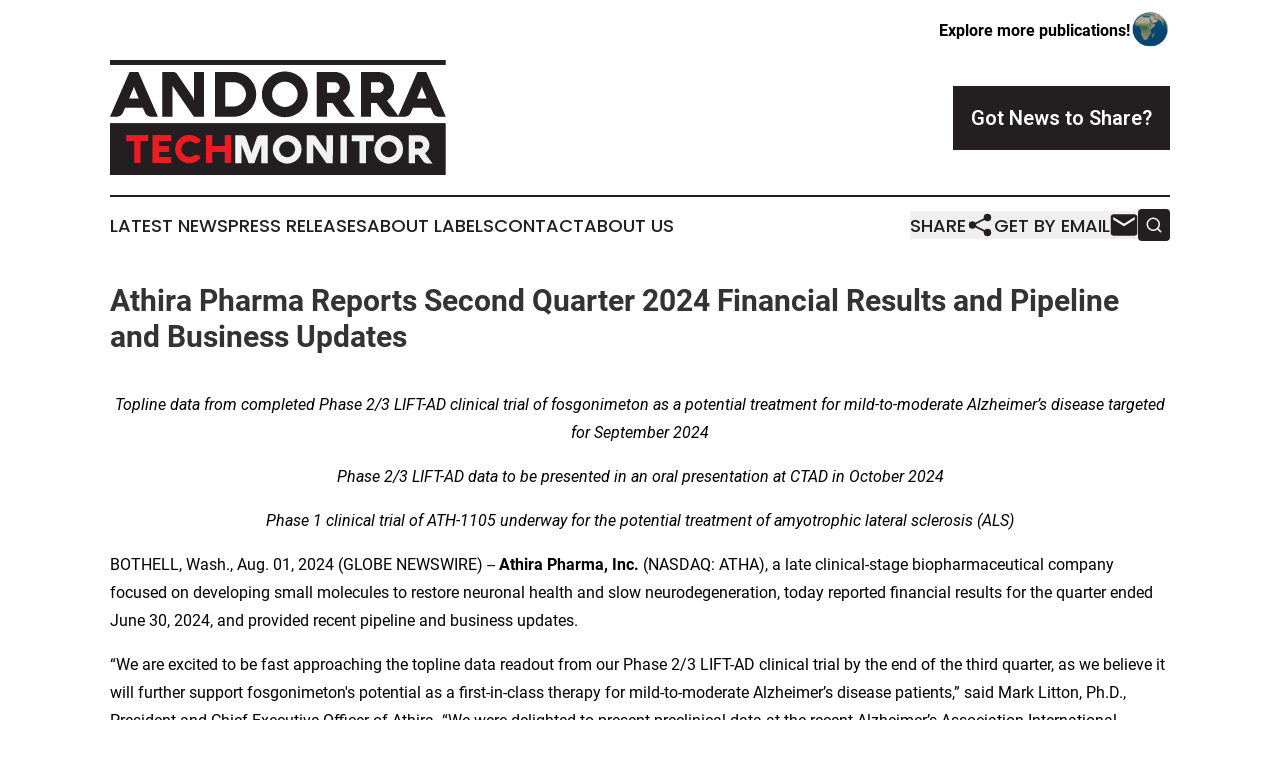

--- FILE ---
content_type: text/html;charset=utf-8
request_url: https://www.andorratechmonitor.com/article/732315396-athira-pharma-reports-second-quarter-2024-financial-results-and-pipeline-and-business-updates
body_size: 13633
content:
<!DOCTYPE html>
<html lang="en">
<head>
  <title>Athira Pharma Reports Second Quarter 2024 Financial Results and Pipeline and Business Updates | Andorra Tech Monitor</title>
  <meta charset="utf-8">
  <meta name="viewport" content="width=device-width, initial-scale=1">
    <meta name="description" content="Andorra Tech Monitor is an online news publication focusing on science &amp; technology in the Andorra: The best science and technology news from Andorra">
    <link rel="icon" href="https://cdn.newsmatics.com/agp/sites/andorratechmonitor-favicon-1.png" type="image/png">
  <meta name="csrf-token" content="UDEw50vhs8Mqb8KVuU1IzrQIxqmPqaGENDTxYRvWC9A=">
  <meta name="csrf-param" content="authenticity_token">
  <link href="/css/styles.min.css?v1d0b8e25eaccc1ca72b30a2f13195adabfa54991" rel="stylesheet" data-turbo-track="reload">
  <link rel="stylesheet" href="/plugins/vanilla-cookieconsent/cookieconsent.css?v1d0b8e25eaccc1ca72b30a2f13195adabfa54991">
  
<style type="text/css">
    :root {
        --color-primary-background: rgba(35, 31, 32, 0.2);
        --color-primary: #231F20;
        --color-secondary: #231F20;
    }
</style>

  <script type="importmap">
    {
      "imports": {
          "adController": "/js/controllers/adController.js?v1d0b8e25eaccc1ca72b30a2f13195adabfa54991",
          "alertDialog": "/js/controllers/alertDialog.js?v1d0b8e25eaccc1ca72b30a2f13195adabfa54991",
          "articleListController": "/js/controllers/articleListController.js?v1d0b8e25eaccc1ca72b30a2f13195adabfa54991",
          "dialog": "/js/controllers/dialog.js?v1d0b8e25eaccc1ca72b30a2f13195adabfa54991",
          "flashMessage": "/js/controllers/flashMessage.js?v1d0b8e25eaccc1ca72b30a2f13195adabfa54991",
          "gptAdController": "/js/controllers/gptAdController.js?v1d0b8e25eaccc1ca72b30a2f13195adabfa54991",
          "hamburgerController": "/js/controllers/hamburgerController.js?v1d0b8e25eaccc1ca72b30a2f13195adabfa54991",
          "labelsDescription": "/js/controllers/labelsDescription.js?v1d0b8e25eaccc1ca72b30a2f13195adabfa54991",
          "searchController": "/js/controllers/searchController.js?v1d0b8e25eaccc1ca72b30a2f13195adabfa54991",
          "videoController": "/js/controllers/videoController.js?v1d0b8e25eaccc1ca72b30a2f13195adabfa54991",
          "navigationController": "/js/controllers/navigationController.js?v1d0b8e25eaccc1ca72b30a2f13195adabfa54991"          
      }
    }
  </script>
  <script>
      (function(w,d,s,l,i){w[l]=w[l]||[];w[l].push({'gtm.start':
      new Date().getTime(),event:'gtm.js'});var f=d.getElementsByTagName(s)[0],
      j=d.createElement(s),dl=l!='dataLayer'?'&l='+l:'';j.async=true;
      j.src='https://www.googletagmanager.com/gtm.js?id='+i+dl;
      f.parentNode.insertBefore(j,f);
      })(window,document,'script','dataLayer','GTM-KGCXW2X');
  </script>

  <script>
    window.dataLayer.push({
      'cookie_settings': 'delta'
    });
  </script>
</head>
<body class="df-5 is-subpage">
<noscript>
  <iframe src="https://www.googletagmanager.com/ns.html?id=GTM-KGCXW2X"
          height="0" width="0" style="display:none;visibility:hidden"></iframe>
</noscript>
<div class="layout">

  <!-- Top banner -->
  <div class="max-md:hidden w-full content universal-ribbon-inner flex justify-end items-center">
    <a href="https://www.affinitygrouppublishing.com/" target="_blank" class="brands">
      <span class="font-bold text-black">Explore more publications!</span>
      <div>
        <img src="/images/globe.png" height="40" width="40" class="icon-globe"/>
      </div>
    </a>
  </div>
  <header data-controller="hamburger">
  <div class="content">
    <div class="header-top">
      <div class="flex gap-2 masthead-container justify-between items-center">
        <div class="mr-4 logo-container">
          <a href="/">
              <img src="https://cdn.newsmatics.com/agp/sites/andorratechmonitor-logo-1.svg" alt="Andorra Tech Monitor"
                class="max-md:!h-[60px] lg:!max-h-[115px]" height="136"
                width="auto" />
          </a>
        </div>
        <button class="hamburger relative w-8 h-6">
          <span aria-hidden="true"
            class="block absolute h-[2px] w-9 bg-[--color-primary] transform transition duration-500 ease-in-out -translate-y-[15px]"></span>
          <span aria-hidden="true"
            class="block absolute h-[2px] w-7 bg-[--color-primary] transform transition duration-500 ease-in-out translate-x-[7px]"></span>
          <span aria-hidden="true"
            class="block absolute h-[2px] w-9 bg-[--color-primary] transform transition duration-500 ease-in-out translate-y-[15px]"></span>
        </button>
        <a href="/submit-news" class="max-md:hidden button button-upload-content button-primary w-fit">
          <span>Got News to Share?</span>
        </a>
      </div>
      <!--  Screen size line  -->
      <div class="absolute bottom-0 -ml-[20px] w-screen h-[1px] bg-[--color-primary] z-50 md:hidden">
      </div>
    </div>
    <!-- Navigation bar -->
    <div class="navigation is-hidden-on-mobile" id="main-navigation">
      <div class="w-full md:hidden">
        <div data-controller="search" class="relative w-full">
  <div data-search-target="form" class="relative active">
    <form data-action="submit->search#performSearch" class="search-form">
      <input type="text" name="query" placeholder="Search..." data-search-target="input" class="search-input md:hidden" />
      <button type="button" data-action="click->search#toggle" data-search-target="icon" class="button-search">
        <img height="18" width="18" src="/images/search.svg" />
      </button>
    </form>
  </div>
</div>

      </div>
      <nav class="navigation-part">
          <a href="/latest-news" class="nav-link">
            Latest News
          </a>
          <a href="/press-releases" class="nav-link">
            Press Releases
          </a>
          <a href="/about-labels" class="nav-link">
            About Labels
          </a>
          <a href="/contact" class="nav-link">
            Contact
          </a>
          <a href="/about" class="nav-link">
            About Us
          </a>
      </nav>
      <div class="w-full md:w-auto md:justify-end">
        <div data-controller="navigation" class="header-actions hidden">
  <button class="nav-link flex gap-1 items-center" onclick="window.ShareDialog.openDialog()">
    <span data-navigation-target="text">
      Share
    </span>
    <span class="icon-share"></span>
  </button>
  <button onclick="window.AlertDialog.openDialog()" class="nav-link nav-link-email flex items-center gap-1.5">
    <span data-navigation-target="text">
      Get by Email
    </span>
    <span class="icon-mail"></span>
  </button>
  <div class="max-md:hidden">
    <div data-controller="search" class="relative w-full">
  <div data-search-target="form" class="relative active">
    <form data-action="submit->search#performSearch" class="search-form">
      <input type="text" name="query" placeholder="Search..." data-search-target="input" class="search-input md:hidden" />
      <button type="button" data-action="click->search#toggle" data-search-target="icon" class="button-search">
        <img height="18" width="18" src="/images/search.svg" />
      </button>
    </form>
  </div>
</div>

  </div>
</div>

      </div>
      <a href="/submit-news" class="md:hidden uppercase button button-upload-content button-primary w-fit">
        <span>Got News to Share?</span>
      </a>
      <a href="https://www.affinitygrouppublishing.com/" target="_blank" class="nav-link-agp">
        Explore more publications!
        <img src="/images/globe.png" height="35" width="35" />
      </a>
    </div>
  </div>
</header>

  <div id="main-content" class="content">
    <div id="flash-message"></div>
    <h1>Athira Pharma Reports Second Quarter 2024 Financial Results and Pipeline and Business Updates</h1>
<div class="press-release">
  
      <p align="center"><em>Topline data from completed Phase 2/3 LIFT-AD clinical trial of fosgonimeton as a potential treatment for mild-to-moderate Alzheimer&#x2019;s disease targeted for September 2024</em></p>                                  <p align="center"><em>Phase 2/3 LIFT-AD data to be presented in an oral presentation at CTAD in October 2024</em></p>                                  <p align="center"><em>Phase 1 clinical trial of ATH-1105 underway for the potential treatment of amyotrophic lateral sclerosis (ALS) </em></p>                                  <p>BOTHELL, Wash., Aug.  01, 2024  (GLOBE NEWSWIRE) -- <strong>Athira Pharma, Inc.</strong> (NASDAQ: ATHA), a late clinical-stage biopharmaceutical company focused on developing small molecules to restore neuronal health and slow neurodegeneration, today reported financial results for the quarter ended June 30, 2024, and provided recent pipeline and business updates.</p>                                  <p>&#x201C;We are excited to be fast approaching the topline data readout from our Phase 2/3 LIFT-AD clinical trial by the end of the third quarter, as we believe it will further support fosgonimeton's potential as a first-in-class therapy for mild-to-moderate Alzheimer&#x2019;s disease patients,&#x201D; said Mark Litton, Ph.D., President and Chief Executive Officer of Athira. &#x201C;We were delighted to present preclinical data at the recent Alzheimer&#x2019;s Association International Conference that showed fosgonimeton attenuated amyloid-&#x3B2;-induced autophagic impairments in primary cortical neurons, which may have important implications regarding the mitigation of pTau pathology and neurodegeneration observed in our preclinical models. These results suggest that fosgonimeton may have beneficial impacts on key indicators of protein pathology (pTau) and the associated neurodegeneration in Alzheimer&#x2019;s disease. Plasma biomarkers of Alzheimer&#x2019;s disease pathology, including Amyloid-&#x3B2; and pTau, will be evaluated in our LIFT-AD trial in addition to our primary endpoint combining measures of cognition and function.&#x201D;</p>                                  <p><strong>Clinical Development &amp; Pipeline Programs</strong></p>                                  <p>Athira&#x2019;s drug development pipeline includes potential first-in-class (fosgonimeton) and next-generation (ATH-1105 and ATH-1020) small molecule drug candidates designed to promote the neurotrophic hepatocyte growth factor (HGF) system, which activates neuroprotective, neurotrophic and anti-inflammatory pathways in the central nervous system. Athira&#x2019;s drug candidates have distinct properties, which the Company believes may be applicable to a broad range of neurodegenerative diseases.</p>                                  <p><strong>Fosgonimeton&#xA0;(ATH-1017)</strong>&#xA0;&#x2013; A potentially first-in-class, once daily, subcutaneously administered drug candidate initially targeted for the potential treatment of Alzheimer&#x2019;s disease.</p>                                  <p><strong><em>LIFT-AD Phase&#xA0;2/3 clinical trial of fosgonimeton in mild-to-moderate Alzheimer&#x2019;s disease </em></strong><em>(</em><a href="https://www.globenewswire.com/Tracker?data=[base64]" rel="nofollow" target="_blank"><em>NCT04488419</em></a><em>)</em></p>                                  <ul type="disc">
<li>Athira is targeting to release topline data from LIFT-AD in the third quarter of 2024 and plans to present the fuller dataset in an oral presentation at the 17<sup>th</sup> Annual Clinical Trials on Alzheimer&#x2019;s Disease (CTAD) taking place October 29-November 1, 2024, in Madrid, Spain.</li>
<li style="margin-bottom:8pt;">In July 2024, Athira announced the completion of dosing for the last patient enrolled in the LIFT-AD study.</li>
<li style="margin-bottom:8pt;">The LIFT-AD study is investigating the effects of fosgonimeton 40 mg compared with placebo in a primary analysis population of approximately 315 mild-to-moderate AD patients who are not receiving background therapy.&#xA0; The primary endpoint is the Global Statistical Test (GST), a combination of results of measures of cognition (ADAS-Cog11) and function (ADCS-ADL23), which Athira believes is a comprehensive measure of overall disease burden. Other secondary and exploratory endpoints include changes in plasma biomarkers of neurodegeneration, protein pathology, and neuroinflammation.<br>
</li>
</ul>                                  <p><strong><em>Open Label Extension (OLEX) fosgonimeton trial </em></strong><em>(</em><a href="https://www.globenewswire.com/Tracker?data=[base64]" rel="nofollow" target="_blank"><em>NCT04886063</em></a><em>)</em></p>                                  <ul type="disc">
<li>Eligible participants who complete the Company&#x2019;s LIFT-AD or ACT-AD clinical trials and elect to participate in the ongoing OLEX are able to receive up to 48 months of open-label treatment.</li>
<li>Notably, 85% of eligible participants who completed either study elected to enroll in OLEX.</li>
<li>Currently, more than 70 patients are continuing fosgonimeton treatment beyond 18 months, with nearly 50 patients continuing fosgonimeton treatment beyond 24 months, reflecting an unexpected long-term participation rate in a progressive mild-to-moderate Alzheimer&#x2019;s disease population.</li>
<li>Athira believes the OLEX will provide insights into fosgonimeton&#x2019;s long-term effects for potentially over four years of investigational treatment.</li>
</ul>                                  <p><strong>ATH-1105</strong>&#xA0;&#x2013; A next-generation, orally administered, small molecule drug candidate in development for the potential treatment of ALS.</p>                                  <ul type="disc">
<li>Athira is currently conducting a first-in-human, dose escalation Phase 1 clinical trial evaluating safety, tolerability and pharmacokinetics of ATH-1105 in up to 80 healthy volunteers.</li>
<li>Athira announced the completion of the first cohort of healthy volunteers in June 2024, and the Company expects trial completion by year-end 2024.</li>
<li>ATH-1105&#x2019;s potential is supported by a growing body of preclinical evidence demonstrating statistically significant improvements on nerve and motor function, biomarkers of inflammation and neurodegeneration, and survival in various models of ALS.</li>
<li>These data have been presented at a variety of key scientific and medical meetings including the American Association of Neurology (AAN), the Alzheimer&#x2019;s Association International Congress (AAIC), the Northeast Amyotrophic Lateral Sclerosis Consortium<sup>&#xAE;</sup> (NEALS), and the Motor Neurone Disease Association (MNDA).</li>
</ul>                                  <p><strong>Recent Presentations and Publications </strong></p>                                  <ul type="disc">
<li style="margin-bottom:8pt;">In July 2024, Athira presented preclinical data in poster presentations at the Alzheimer&#x2019;s Association International Conference (AAIC) 2024. One highlighted fosgonimeton&#x2019;s ability to potentially address autophagic impairment in AD, which may have important implications regarding the attenuation of pTau pathology. In the presentation titled, &#x201C;Fosgonimeton attenuates amyloid-&#x3B2;-induced autophagic impairments in primary cortical neurons,&#x201D; study authors concluded that the data &#x201C;demonstrate the ability of fosgonimeton to potentially address autophagic impairment in Alzheimer&#x2019;s disease, which may lead to the reduction of pTau pathology with treatment.&#x201D; The other presentation titled &#x201C;Neuroprotective effects of fosgonimeton and amyloid-&#x3B2;-targeting monoclonal antibodies against amyloid-&#x3B2; toxicity in primary neuron culture&#x201D; highlighted research that demonstrated the neuroprotective ability of fosgonimeton, alone or in combination with lecanemab, against amyloid-&#x3B2;-mediated toxicity in primary neurons. Athira&#x2019;s scientific presentations can be accessed on the Athira website here: <a href="https://www.athira.com/medical-affairs/" rel="nofollow" target="_blank">Medical Affairs &#x2013; Athira Pharma</a>.&#xA0;&#xA0;</li>
<li style="margin-bottom:8pt;">In June 2024, Athira hosted a Key Opinion Leader webinar event focused on the LIFT-AD trial endpoint of GST. The event featured presentations from Suzanne Hendrix, Ph.D., Founder and CEO of Pentara Corporation, and Anton P. Porsteinsson, M.D., Director of the University of Rochester Alzheimer&#x2019;s Disease Care, Research, and Education Program (AD-CARE). A replay of the event can be accessed <a href="https://investors.athira.com/events/event-details/athira-webinar-event-lead-lift-ad-readout-understanding-primary-endpoint-and" rel="nofollow" target="_blank">here</a>.&#xA0;&#xA0;</li>
</ul>                                  <p><strong>Financial Results</strong></p>                                  <ul type="disc">
<li>
<strong>Cash Position</strong>. Cash, cash equivalents and investments were $91.8 million as of June 30, 2024, compared to $147.4 million as of December 31, 2023. Net cash used in operations was $48.1 million for the six months ended June 30, 2024, compared to $50.5 million for the six months ended June 30, 2023.</li>
<li>
<strong>Research and Development (R&amp;D) Expenses</strong>. R&amp;D expenses were $22.2 million for the quarter ended June 30, 2024, compared to $21.6 million for the quarter ended June 30, 2023. The increase was driven primarily by an increase in ATH-1105 program costs associated with the Phase 1 clinical trial, which commenced in the second quarter of 2024. This increase was partially offset by decreases in fosgonimeton program costs, preclinical programs and other direct costs, and personnel-related expenses.</li>
<li>
<strong>General and Administrative (G&amp;A) Expenses</strong>.<strong>&#xA0;</strong>G&amp;A expenses were $5.9 million for the quarter ended June 30, 2024, compared to $10.0 million for the quarter ended June 30, 2023<em>.</em> The decrease was driven by decreases in legal costs, business development expenses, professional services expenses, and other general corporate expenses.<br>
</li>
<li>
<strong>Net Loss</strong>.&#xA0;Net loss was $26.9 million, or $0.70 per share, for the quarter ended June 30, 2024, compared to a net loss of $29.6 million, or $0.78 per share, for the quarter ended June 30, 2023.<br>
</li>
</ul>                                  <p><strong>About Athira Pharma, Inc.</strong><br>Athira Pharma, Inc., headquartered in the Seattle, Washington area, is a late clinical-stage biopharmaceutical company focused on developing small molecules to restore neuronal health and slow neurodegeneration. Athira aims to alter the course of neurological diseases by advancing its pipeline of drug candidates that modulate the neurotrophic HGF system. For more information, visit&#xA0;<a href="https://www.globenewswire.com/Tracker?data=SvsqAzzUWBP43FJ7dj3a3SOhmK9qU8BQAkoSn-LpBQVFxnlNze_02nY-yyPSBNpDZMSFzylLuM9EJzLXt7BSusLuhuzXRcx7ieljYXoViGij6JHrTUIwWh2xH_yI7QoqlgBqzV1Lwvh7b_upb16C-GlNXRg1I72sCGpGS4E_VzwqnGoHjmOTaWCfrMNHnpqK" rel="nofollow" target="_blank">w</a><a href="https://www.globenewswire.com/Tracker?data=[base64]" rel="nofollow" target="_blank">ww.athira.com</a>. You can also follow Athira on&#xA0;<a href="https://www.globenewswire.com/Tracker?data=[base64]" rel="nofollow" target="_blank">Facebook</a>,&#xA0;<a href="https://www.globenewswire.com/Tracker?data=[base64]" rel="nofollow" target="_blank">LinkedIn</a>,&#xA0;<a href="https://www.globenewswire.com/Tracker?data=[base64]" rel="nofollow" target="_blank">X</a>&#xA0;(formerly known as Twitter) and&#xA0;<a href="https://www.globenewswire.com/Tracker?data=[base64]" rel="nofollow" target="_blank">Instagram</a>.&#xA0;</p>                                  <p><strong>Forward-Looking Statements </strong><br>This communication contains &#x201C;forward-looking statements&#x201D; within the meaning of Section 27A of the Securities Act of 1933, Section 21E of the Securities Exchange Act of 1934 and the Private Securities Litigation Reform Act of 1995. These forward-looking statements are not based on historical fact and include statements regarding: Athira&#x2019;s drug candidates as potential treatments for Alzheimer&#x2019;s disease, Parkinson&#x2019;s disease, dementia with Lewy bodies, amyotrophic lateral sclerosis and other neurodegenerative diseases; future development plans; the anticipated reporting of data; the potential learnings from preclinical studies and other nonclinical data and their ability to inform and improve future clinical development plans; expectations regarding the potential efficacy and commercial potential of Athira&#x2019;s drug candidates; and Athira&#x2019;s ability to advance its drug candidates into later stages of development. Forward-looking statements generally include statements that are predictive in nature and depend upon or refer to future events or conditions, and include words such as &#x201C;may,&#x201D; &#x201C;will,&#x201D; &#x201C;should,&#x201D; &#x201C;on track,&#x201D; &#x201C;would,&#x201D; &#x201C;expect,&#x201D; &#x201C;plan,&#x201D; &#x201C;believe,&#x201D; &#x201C;intend,&#x201D; &#x201C;pursue,&#x201D; &#x201C;continue,&#x201D; &#x201C;suggest,&#x201D; &#x201C;potential,&#x201D; &#x201C;target,&#x201D; and similar expressions. Any forward-looking statements are based on management&#x2019;s current expectations of future events and are subject to a number of risks and uncertainties that could cause actual results to differ materially and adversely from those set forth in or implied by such forward-looking statements. These risks and uncertainties include, but are not limited to, the data from preclinical and clinical trials may not support the safety, efficacy and tolerability of Athira&#x2019;s drug candidates; development of drug candidates may cease or be delayed; regulatory authorities could object to protocols, amendments and other submissions; future potential regulatory milestones for drug candidates, including those related to current and planned clinical studies, may be insufficient to support regulatory submissions or approval; the anticipated timing of the topline data from the LIFT-AD trial may be delayed; whether Athira&#x2019;s trials are sufficiently powered to meet the planned endpoints; Athira may not be able to recruit sufficient patients for its clinical trials; the outcome of legal proceedings that have been or may in the future be instituted against Athira, its directors and officers; possible negative interactions of Athira's drug candidates with other treatments; Athira&#x2019;s assumptions regarding its financial condition and the sufficiency of its cash, cash equivalents and investments to fund its planned operations may be incorrect; adverse conditions in the general domestic and global economic markets; the impact of competition; the impact of expanded drug candidate development and clinical activities on operating expenses; the impact of new or changing laws and regulations; as well as the other risks detailed in Athira&#x2019;s filings with the Securities and Exchange Commission from time to time. These forward-looking statements speak only as of the date hereof and Athira undertakes no obligation to update forward-looking statements. Athira may not actually achieve the plans, intentions, or expectations disclosed in its forward-looking statements, and you should not place undue reliance on the forward-looking statements.</p>                                  <p><strong>Investor &amp; Media Contact:</strong></p>                                  <p>Julie Rathbun<br>Athira Pharma<br><a href="https://www.globenewswire.com/Tracker?data=[base64]" rel="nofollow" target="_blank"><u>Julie.rathbun@athira.com</u></a><br>206-769-9219</p>                              <p align="center"><br></p>                 <table align="center" style="border-collapse: collapse; width:100%; border-collapse:collapse ;">
<tr>
<td colspan="8" style="text-align: center ;  vertical-align: middle; vertical-align: bottom ; "><strong>Athira Pharma, Inc.</strong></td>
<td style="vertical-align: bottom ; ">&#xA0;</td>
</tr>
<tr>
<td colspan="8" style="text-align: center ;  vertical-align: middle; vertical-align: bottom ; "><strong>Condensed Consolidated Balance Sheets</strong></td>
<td style="vertical-align: bottom ; ">&#xA0;</td>
</tr>
<tr>
<td colspan="8" style="text-align: center ;  vertical-align: middle; vertical-align: bottom ; ">(Amounts in thousands)</td>
<td style="vertical-align: bottom ; ">&#xA0;</td>
</tr>
<tr>
<td colspan="8" style="vertical-align: bottom ; ">&#xA0;</td>
<td style="vertical-align: bottom ; ">&#xA0;</td>
</tr>
<tr>
<td style="vertical-align: bottom ; ">&#xA0;</td>
<td style="vertical-align: bottom ; ">&#xA0;</td>
<td colspan="2" style="text-align: center ;  vertical-align: middle; vertical-align: bottom ; "><strong>June&#xA0;30,</strong></td>
<td style="vertical-align: bottom ; ">&#xA0;</td>
<td style="vertical-align: bottom ; ">&#xA0;</td>
<td colspan="2" style="text-align: center ;  vertical-align: middle; vertical-align: bottom ; "><strong>December&#xA0;31,</strong></td>
<td style="vertical-align: bottom ; ">&#xA0;</td>
</tr>
<tr>
<td style="text-align: center ;  vertical-align: middle; vertical-align: bottom ; ">&#xA0;</td>
<td style="text-align: center ;  vertical-align: middle; vertical-align: bottom ; ">&#xA0;</td>
<td colspan="2" style="border-bottom: solid black 1pt ; text-align: center ;  vertical-align: middle; vertical-align: bottom ; "><strong>2024</strong></td>
<td style="border-bottom: solid black 1pt ; vertical-align: bottom ; ">&#xA0;</td>
<td style="border-bottom: solid black 1pt ; text-align: center ;  vertical-align: middle; vertical-align: bottom ; ">&#xA0;</td>
<td colspan="2" style="border-bottom: solid black 1pt ; text-align: center ;  vertical-align: middle; vertical-align: bottom ; "><strong>2023</strong></td>
<td style="vertical-align: bottom ; ">&#xA0;</td>
</tr>
<tr>
<td style="text-align: center ;  vertical-align: middle; vertical-align: bottom ; ">&#xA0;</td>
<td style="text-align: center ;  vertical-align: middle; vertical-align: bottom ; ">&#xA0;</td>
<td colspan="2" style="border-top: solid black 1pt ; text-align: center ;  vertical-align: middle; vertical-align: bottom ; "><strong>(unaudited)</strong></td>
<td style="border-top: solid black 1pt ; vertical-align: bottom ; ">&#xA0;</td>
<td style="border-top: solid black 1pt ; text-align: center ;  vertical-align: middle; vertical-align: bottom ; ">&#xA0;</td>
<td colspan="2" style="border-top: solid black 1pt ; text-align: center ;  vertical-align: middle; vertical-align: bottom ; ">&#xA0;</td>
<td style="vertical-align: bottom ; ">&#xA0;</td>
</tr>
<tr>
<td style="max-width:64%; width:64%; min-width:64%;;vertical-align: top ; "><strong>Assets</strong></td>
<td style="max-width:1%; width:1%; min-width:1%;;vertical-align: bottom ; ">&#xA0;</td>
<td style="max-width:1%; width:1%; min-width:1%;;vertical-align: bottom ; ">&#xA0;</td>
<td style="max-width:15%; width:15%; min-width:15%;;text-align: right ;  vertical-align: middle; vertical-align: bottom ; ">&#xA0;</td>
<td style="max-width:1%; width:1%; min-width:1%;;vertical-align: bottom ; ">&#xA0;</td>
<td style="max-width:1%; width:1%; min-width:1%;;vertical-align: bottom ; ">&#xA0;</td>
<td style="max-width:1%; width:1%; min-width:1%;;vertical-align: bottom ; ">&#xA0;</td>
<td style="max-width:15%; width:15%; min-width:15%;;text-align: right ;  vertical-align: middle; vertical-align: bottom ; ">&#xA0;</td>
<td style="max-width:1%; width:1%; min-width:1%;;vertical-align: bottom ; ">&#xA0;</td>
</tr>
<tr>
<td style="vertical-align: middle;   text-align: left;   padding-left: 10.0px; vertical-align: top ; ">Cash and cash equivalents</td>
<td style="vertical-align: bottom ; ">&#xA0;</td>
<td style="vertical-align: bottom ; ">$</td>
<td style="text-align: right ;  vertical-align: middle; vertical-align: bottom ; ">73,828</td>
<td style="vertical-align: bottom ; ">&#xA0;</td>
<td style="vertical-align: bottom ; ">&#xA0;</td>
<td style="vertical-align: bottom ; ">$</td>
<td style="text-align: right ;  vertical-align: middle; vertical-align: bottom ; ">90,584</td>
<td style="vertical-align: bottom ; ">&#xA0;</td>
</tr>
<tr>
<td style="vertical-align: middle;   text-align: left;   padding-left: 10.0px; vertical-align: top ; ">Short-term investments</td>
<td style="vertical-align: bottom ; ">&#xA0;</td>
<td style="vertical-align: bottom ; ">&#xA0;</td>
<td style="text-align: right ;  vertical-align: middle; vertical-align: bottom ; ">17,941</td>
<td style="vertical-align: bottom ; ">&#xA0;</td>
<td style="vertical-align: bottom ; ">&#xA0;</td>
<td style="vertical-align: bottom ; ">&#xA0;</td>
<td style="text-align: right ;  vertical-align: middle; vertical-align: bottom ; ">56,835</td>
<td style="vertical-align: bottom ; ">&#xA0;</td>
</tr>
<tr>
<td style="vertical-align: middle;   text-align: left;   padding-left: 10.0px; vertical-align: top ; ">Other short-term assets</td>
<td style="vertical-align: bottom ; ">&#xA0;</td>
<td style="vertical-align: bottom ; ">&#xA0;</td>
<td style="text-align: right ;  vertical-align: middle; vertical-align: bottom ; ">6,562</td>
<td style="vertical-align: bottom ; ">&#xA0;</td>
<td style="vertical-align: bottom ; ">&#xA0;</td>
<td style="vertical-align: bottom ; ">&#xA0;</td>
<td style="text-align: right ;  vertical-align: middle; vertical-align: bottom ; ">7,310</td>
<td style="vertical-align: bottom ; ">&#xA0;</td>
</tr>
<tr>
<td style="vertical-align: middle;   text-align: left;   padding-left: 10.0px; vertical-align: top ; ">Other long-term assets</td>
<td style="vertical-align: bottom ; ">&#xA0;</td>
<td style="border-bottom: solid black 1pt ; vertical-align: bottom ; ">&#xA0;</td>
<td style="border-bottom: solid black 1pt ; text-align: right ;  vertical-align: middle; vertical-align: bottom ; ">12,922</td>
<td style="vertical-align: bottom ; ">&#xA0;</td>
<td style="vertical-align: bottom ; ">&#xA0;</td>
<td style="border-bottom: solid black 1pt ; vertical-align: bottom ; ">&#xA0;</td>
<td style="border-bottom: solid black 1pt ; text-align: right ;  vertical-align: middle; vertical-align: bottom ; ">5,516</td>
<td style="vertical-align: bottom ; ">&#xA0;</td>
</tr>
<tr>
<td style="vertical-align: top ; ">Total assets</td>
<td style="text-align: right ;  vertical-align: middle; vertical-align: bottom ; ">&#xA0;</td>
<td style="border-top: solid black 1pt ; border-bottom: double 15px 3pt ; vertical-align: bottom ; ">$</td>
<td style="border-top: solid black 1pt ; border-bottom: double 15px 3pt ; text-align: right ;  vertical-align: middle; vertical-align: bottom ; ">111,253</td>
<td style="vertical-align: bottom ; ">&#xA0;</td>
<td style="text-align: right ;  vertical-align: middle; vertical-align: bottom ; ">&#xA0;</td>
<td style="border-top: solid black 1pt ; border-bottom: double 15px 3pt ; vertical-align: bottom ; ">$</td>
<td style="border-top: solid black 1pt ; border-bottom: double 15px 3pt ; text-align: right ;  vertical-align: middle; vertical-align: bottom ; ">160,245</td>
<td style="vertical-align: bottom ; ">&#xA0;</td>
</tr>
<tr>
<td style="vertical-align: top ; "><strong>Liabilities and stockholders' equity</strong></td>
<td style="vertical-align: bottom ; ">&#xA0;</td>
<td style="vertical-align: bottom ; ">&#xA0;</td>
<td style="text-align: right ;  vertical-align: middle; vertical-align: bottom ; ">&#xA0;</td>
<td style="vertical-align: bottom ; ">&#xA0;</td>
<td style="vertical-align: bottom ; ">&#xA0;</td>
<td style="vertical-align: bottom ; ">&#xA0;</td>
<td style="text-align: right ;  vertical-align: middle; vertical-align: bottom ; ">&#xA0;</td>
<td style="vertical-align: bottom ; ">&#xA0;</td>
</tr>
<tr>
<td style="vertical-align: middle;   text-align: left;   padding-left: 10.0px; vertical-align: top ; ">Current liabilities</td>
<td style="vertical-align: bottom ; ">&#xA0;</td>
<td style="vertical-align: bottom ; ">$</td>
<td style="text-align: right ;  vertical-align: middle; vertical-align: bottom ; ">26,902</td>
<td style="vertical-align: bottom ; ">&#xA0;</td>
<td style="vertical-align: bottom ; ">&#xA0;</td>
<td style="vertical-align: bottom ; ">$</td>
<td style="text-align: right ;  vertical-align: middle; vertical-align: bottom ; ">28,840</td>
<td style="vertical-align: bottom ; ">&#xA0;</td>
</tr>
<tr>
<td style="vertical-align: middle;   text-align: left;   padding-left: 10.0px; vertical-align: top ; ">Long-term liabilities</td>
<td style="vertical-align: bottom ; ">&#xA0;</td>
<td style="vertical-align: bottom ; ">&#xA0;</td>
<td style="text-align: right ;  vertical-align: middle; vertical-align: bottom ; ">1,016</td>
<td style="vertical-align: bottom ; ">&#xA0;</td>
<td style="vertical-align: bottom ; ">&#xA0;</td>
<td style="vertical-align: bottom ; ">&#xA0;</td>
<td style="text-align: right ;  vertical-align: middle; vertical-align: bottom ; ">1,217</td>
<td style="vertical-align: bottom ; ">&#xA0;</td>
</tr>
<tr>
<td style="vertical-align: top ; ">Total liabilities</td>
<td style="vertical-align: bottom ; ">&#xA0;</td>
<td style="vertical-align: bottom ; ">&#xA0;</td>
<td style="text-align: right ;  vertical-align: middle; vertical-align: bottom ; ">27,918</td>
<td style="vertical-align: bottom ; ">&#xA0;</td>
<td style="vertical-align: bottom ; ">&#xA0;</td>
<td style="vertical-align: bottom ; ">&#xA0;</td>
<td style="text-align: right ;  vertical-align: middle; vertical-align: bottom ; ">30,057</td>
<td style="vertical-align: bottom ; ">&#xA0;</td>
</tr>
<tr>
<td style="vertical-align: top ; ">Stockholders' equity</td>
<td style="vertical-align: bottom ; ">&#xA0;</td>
<td style="border-bottom: solid black 1pt ; vertical-align: bottom ; ">&#xA0;</td>
<td style="border-bottom: solid black 1pt ; text-align: right ;  vertical-align: middle; vertical-align: bottom ; ">83,335</td>
<td style="vertical-align: bottom ; ">&#xA0;</td>
<td style="vertical-align: bottom ; ">&#xA0;</td>
<td style="border-bottom: solid black 1pt ; vertical-align: bottom ; ">&#xA0;</td>
<td style="border-bottom: solid black 1pt ; text-align: right ;  vertical-align: middle; vertical-align: bottom ; ">130,188</td>
<td style="vertical-align: bottom ; ">&#xA0;</td>
</tr>
<tr>
<td style="vertical-align: top ; ">Total liabilities and stockholders' equity</td>
<td style="text-align: right ;  vertical-align: middle; vertical-align: bottom ; ">&#xA0;</td>
<td style="border-top: solid black 1pt ; border-bottom: double 15px 3pt ; vertical-align: bottom ; ">$</td>
<td style="border-top: solid black 1pt ; border-bottom: double 15px 3pt ; text-align: right ;  vertical-align: middle; vertical-align: bottom ; ">111,253</td>
<td style="vertical-align: bottom ; ">&#xA0;</td>
<td style="text-align: right ;  vertical-align: middle; vertical-align: bottom ; ">&#xA0;</td>
<td style="border-top: solid black 1pt ; border-bottom: double 15px 3pt ; vertical-align: bottom ; ">$</td>
<td style="border-top: solid black 1pt ; border-bottom: double 15px 3pt ; text-align: right ;  vertical-align: middle; vertical-align: bottom ; ">160,245</td>
<td style="vertical-align: bottom ; ">&#xA0;</td>
</tr>
</table>                 <p align="center"><br></p>                 <table align="center" style="border-collapse: collapse; width:100%; border-collapse:collapse ;">
<tr><td colspan="9" style="text-align: center ;  vertical-align: middle; vertical-align: bottom ; ">&#xA0;</td></tr>
<tr><td colspan="9" style="text-align: center ;  vertical-align: middle; vertical-align: bottom ; "><strong>Athira Pharma, Inc.</strong></td></tr>
<tr><td colspan="9" style="text-align: center ;  vertical-align: middle; vertical-align: bottom ; "><strong>Condensed Consolidated Statements of Operations and Comprehensive Loss</strong></td></tr>
<tr><td colspan="9" style="text-align: center ;  vertical-align: middle; vertical-align: bottom ; ">(Amounts in thousands, except share and per share amounts)</td></tr>
<tr><td colspan="9" style="text-align: center ;  vertical-align: middle; vertical-align: bottom ; ">(Unaudited)</td></tr>
<tr><td colspan="9" style="vertical-align: bottom ; ">&#xA0;</td></tr>
<tr>
<td style="vertical-align: bottom ; ">&#xA0;</td>
<td style="text-align: center ;  vertical-align: middle; vertical-align: bottom ; ">&#xA0;</td>
<td colspan="7" style="border-bottom: solid black 1pt ; text-align: center ;  vertical-align: middle; vertical-align: bottom ; ">
<strong>Three Months Ended </strong><br><strong>June 30,</strong>
</td>
</tr>
<tr>
<td style="max-width:64%; width:64%; min-width:64%;;text-align: center ;  vertical-align: middle; vertical-align: bottom ; ">&#xA0;</td>
<td style="max-width:1%; width:1%; min-width:1%;;text-align: center ;  vertical-align: middle; vertical-align: bottom ; ">&#xA0;</td>
<td style="max-width:1%; width:1%; min-width:1%;;border-bottom: solid black 1pt ; padding-right: 0 ; text-align: right ;  vertical-align: middle; vertical-align: bottom ; ">&#xA0;</td>
<td style="max-width:15%; width:15%; min-width:15%;;border-bottom: solid black 1pt ; padding-left: 0 ; padding-right: 0 ; text-align: center ;  vertical-align: middle; vertical-align: bottom ; "><strong>2024</strong></td>
<td style="max-width:1%; width:1%; min-width:1%;;border-bottom: solid black 1pt ; padding-left: 0 ; text-align: center ;  vertical-align: middle; vertical-align: bottom ; ">&#xA0;</td>
<td style="max-width:1%; width:1%; min-width:1%;;text-align: center ;  vertical-align: middle; vertical-align: bottom ; ">&#xA0;</td>
<td style="max-width:1%; width:1%; min-width:1%;;border-bottom: solid black 1pt ; padding-right: 0 ; text-align: center ;  vertical-align: middle; vertical-align: bottom ; ">&#xA0;</td>
<td style="max-width:15%; width:15%; min-width:15%;;border-bottom: solid black 1pt ; padding-left: 0 ; padding-right: 0 ; text-align: center ;  vertical-align: middle; vertical-align: bottom ; "><strong>2023</strong></td>
<td style="max-width:1%; width:1%; min-width:1%;;border-bottom: solid black 1pt ; padding-left: 0 ; text-align: left ;  vertical-align: middle; vertical-align: bottom ; ">&#xA0;</td>
</tr>
<tr>
<td style="vertical-align: top ; ">Operating expenses:</td>
<td style="vertical-align: bottom ; ">&#xA0;</td>
<td colspan="3" style="vertical-align: bottom ; ">&#xA0;</td>
<td style="vertical-align: bottom ; ">&#xA0;</td>
<td colspan="3" style="vertical-align: bottom ; ">&#xA0;</td>
</tr>
<tr>
<td style="vertical-align: middle;   text-align: left;   padding-left: 25.0px; vertical-align: top ; ">Research and development</td>
<td style="vertical-align: middle;   text-align: left;   padding-left: 25.0px; vertical-align: bottom ; ">&#xA0;</td>
<td style="padding-right: 0 ; text-align: right ;  vertical-align: middle; vertical-align: bottom ; ">$</td>
<td style="padding-left: 0 ; padding-right: 0 ; text-align: right ;  vertical-align: middle; vertical-align: bottom ; ">22,154</td>
<td style="padding-left: 0 ; text-align: left ;  vertical-align: middle; vertical-align: bottom ; ">&#xA0;</td>
<td style="text-align: right ;  vertical-align: middle; vertical-align: bottom ; ">&#xA0;</td>
<td style="padding-right: 0 ; text-align: right ;  vertical-align: middle; vertical-align: bottom ; ">$</td>
<td style="padding-left: 0 ; padding-right: 0 ; text-align: right ;  vertical-align: middle; vertical-align: bottom ; ">21,615</td>
<td style="padding-left: 0 ; text-align: left ;  vertical-align: middle; vertical-align: bottom ; ">&#xA0;</td>
</tr>
<tr>
<td style="vertical-align: middle;   text-align: left;   padding-left: 25.0px; vertical-align: top ; ">General and administrative</td>
<td style="vertical-align: middle;   text-align: left;   padding-left: 25.0px; vertical-align: bottom ; ">&#xA0;</td>
<td style="padding-right: 0 ; text-align: right ;  vertical-align: middle; vertical-align: bottom ; ">&#xA0;</td>
<td style="padding-left: 0 ; padding-right: 0 ; text-align: right ;  vertical-align: middle; vertical-align: bottom ; ">&#xA0;&#xA0; 5,874</td>
<td style="padding-left: 0 ; text-align: left ;  vertical-align: middle; vertical-align: bottom ; ">&#xA0;</td>
<td style="text-align: right ;  vertical-align: middle; vertical-align: bottom ; ">&#xA0;</td>
<td style="padding-right: 0 ; text-align: right ;  vertical-align: middle; vertical-align: bottom ; ">&#xA0;</td>
<td style="padding-left: 0 ; padding-right: 0 ; text-align: right ;  vertical-align: middle; vertical-align: bottom ; ">&#xA0;&#xA0; &#xA0;&#xA0; 10,025</td>
<td style="padding-left: 0 ; text-align: left ;  vertical-align: middle; vertical-align: bottom ; ">&#xA0;</td>
</tr>
<tr>
<td style="vertical-align: middle;   text-align: left;   padding-left: 30.0px; vertical-align: top ; ">Total operating expenses</td>
<td style="vertical-align: middle;   text-align: left;   padding-left: 30.0px; vertical-align: bottom ; ">&#xA0;</td>
<td style="border-top: solid black 1pt ; border-bottom: solid black 1pt ; padding-right: 0 ; text-align: right ;  vertical-align: middle; vertical-align: bottom ; ">&#xA0;</td>
<td style="border-top: solid black 1pt ; border-bottom: solid black 1pt ; padding-left: 0 ; padding-right: 0 ; text-align: right ;  vertical-align: middle; vertical-align: bottom ; ">&#xA0;&#xA0; 28,028</td>
<td style="border-top: solid black 1pt ; border-bottom: solid black 1pt ; padding-left: 0 ; text-align: left ;  vertical-align: middle; vertical-align: bottom ; ">&#xA0;</td>
<td style="text-align: right ;  vertical-align: middle; vertical-align: bottom ; ">&#xA0;</td>
<td style="border-top: solid black 1pt ; border-bottom: solid black 1pt ; padding-right: 0 ; text-align: right ;  vertical-align: middle; vertical-align: bottom ; ">&#xA0;</td>
<td style="border-top: solid black 1pt ; border-bottom: solid black 1pt ; padding-left: 0 ; padding-right: 0 ; text-align: right ;  vertical-align: middle; vertical-align: bottom ; ">31,640</td>
<td style="border-top: solid black 1pt ; border-bottom: solid black 1pt ; padding-left: 0 ; text-align: left ;  vertical-align: middle; vertical-align: bottom ; ">&#xA0;</td>
</tr>
<tr>
<td style="vertical-align: top ; ">Loss from operations</td>
<td style="vertical-align: bottom ; ">&#xA0;</td>
<td style="padding-right: 0 ; text-align: right ;  vertical-align: middle; vertical-align: bottom ; ">&#xA0;</td>
<td style="padding-left: 0 ; padding-right: 0 ; text-align: right ;  vertical-align: middle; vertical-align: bottom ; ">(28,028</td>
<td style="padding-left: 0 ; text-align: left ;  vertical-align: middle; vertical-align: bottom ; ">)</td>
<td style="text-align: right ;  vertical-align: middle; vertical-align: bottom ; ">&#xA0;</td>
<td style="padding-right: 0 ; text-align: right ;  vertical-align: middle; vertical-align: bottom ; ">&#xA0;</td>
<td style="padding-left: 0 ; padding-right: 0 ; text-align: right ;  vertical-align: middle; vertical-align: bottom ; ">(31,640</td>
<td style="padding-left: 0 ; text-align: left ;  vertical-align: middle; vertical-align: bottom ; ">)</td>
</tr>
<tr>
<td style="vertical-align: top ; ">Other income, net</td>
<td style="vertical-align: bottom ; ">&#xA0;</td>
<td style="padding-right: 0 ; text-align: right ;  vertical-align: middle; vertical-align: bottom ; ">&#xA0;</td>
<td style="padding-left: 0 ; padding-right: 0 ; text-align: right ;  vertical-align: middle; vertical-align: bottom ; ">&#xA0;&#xA0; 1,169</td>
<td style="padding-left: 0 ; text-align: left ;  vertical-align: middle; vertical-align: bottom ; ">&#xA0;</td>
<td style="text-align: right ;  vertical-align: middle; vertical-align: bottom ; ">&#xA0;</td>
<td style="padding-right: 0 ; text-align: right ;  vertical-align: middle; vertical-align: bottom ; ">&#xA0;</td>
<td style="padding-left: 0 ; padding-right: 0 ; text-align: right ;  vertical-align: middle; vertical-align: bottom ; ">&#xA0;&#xA0; 2,043</td>
<td style="padding-left: 0 ; text-align: left ;  vertical-align: middle; vertical-align: bottom ; ">&#xA0;</td>
</tr>
<tr>
<td style="vertical-align: top ; ">Net loss</td>
<td style="vertical-align: bottom ; ">&#xA0;</td>
<td style="border-top: solid black 1pt ; border-bottom: double 15px 3pt ; padding-right: 0 ; text-align: right ;  vertical-align: middle; vertical-align: bottom ; ">$</td>
<td style="border-top: solid black 1pt ; border-bottom: double 15px 3pt ; padding-left: 0 ; padding-right: 0 ; text-align: right ;  vertical-align: middle; vertical-align: bottom ; ">(26,859</td>
<td style="border-top: solid black 1pt ; border-bottom: double 15px 3pt ; padding-left: 0 ; text-align: left ;  vertical-align: middle; vertical-align: bottom ; ">)</td>
<td style="text-align: right ;  vertical-align: middle; vertical-align: bottom ; ">&#xA0;</td>
<td style="border-top: solid black 1pt ; border-bottom: double 15px 3pt ; padding-right: 0 ; text-align: right ;  vertical-align: middle; vertical-align: bottom ; ">$</td>
<td style="border-top: solid black 1pt ; border-bottom: double 15px 3pt ; padding-left: 0 ; padding-right: 0 ; text-align: right ;  vertical-align: middle; vertical-align: bottom ; ">(29,597</td>
<td style="border-top: solid black 1pt ; border-bottom: double 15px 3pt ; padding-left: 0 ; text-align: left ;  vertical-align: middle; vertical-align: bottom ; ">)</td>
</tr>
<tr>
<td style="vertical-align: middle ; ">Unrealized gain on available-for-sale securities</td>
<td style="vertical-align: bottom ; ">&#xA0;</td>
<td style="border-bottom: solid black 1pt ; padding-right: 0 ; text-align: right ;  vertical-align: middle; vertical-align: bottom ; ">&#xA0;</td>
<td style="border-bottom: solid black 1pt ; padding-left: 0 ; padding-right: 0 ; text-align: right ;  vertical-align: middle; vertical-align: bottom ; ">99</td>
<td style="border-bottom: solid black 1pt ; padding-left: 0 ; text-align: left ;  vertical-align: middle; vertical-align: bottom ; ">&#xA0;</td>
<td style="text-align: right ;  vertical-align: middle; vertical-align: bottom ; ">&#xA0;</td>
<td style="border-bottom: solid black 1pt ; padding-right: 0 ; text-align: right ;  vertical-align: middle; vertical-align: bottom ; ">&#xA0;</td>
<td style="border-bottom: solid black 1pt ; padding-left: 0 ; padding-right: 0 ; text-align: right ;  vertical-align: middle; vertical-align: bottom ; ">90</td>
<td style="border-bottom: solid black 1pt ; padding-left: 0 ; text-align: left ;  vertical-align: middle; vertical-align: bottom ; ">&#xA0;</td>
</tr>
<tr>
<td style="vertical-align: middle ; ">Comprehensive loss attributable to common stockholders</td>
<td style="vertical-align: bottom ; ">&#xA0;</td>
<td style="border-bottom: double 15px 3pt ; padding-right: 0 ; text-align: right ;  vertical-align: middle; vertical-align: bottom ; ">$</td>
<td style="border-bottom: double 15px 3pt ; padding-left: 0 ; padding-right: 0 ; text-align: right ;  vertical-align: middle; vertical-align: bottom ; ">(26,760</td>
<td style="border-bottom: double 15px 3pt ; padding-left: 0 ; text-align: left ;  vertical-align: middle; vertical-align: bottom ; ">)</td>
<td style="vertical-align: bottom ; ">&#xA0;</td>
<td style="border-bottom: double 15px 3pt ; padding-right: 0 ; text-align: right ;  vertical-align: middle; vertical-align: bottom ; ">$</td>
<td style="border-bottom: double 15px 3pt ; padding-left: 0 ; padding-right: 0 ; text-align: right ;  vertical-align: middle; vertical-align: bottom ; ">(29,507</td>
<td style="border-bottom: double 15px 3pt ; padding-left: 0 ; text-align: left ;  vertical-align: middle; vertical-align: bottom ; ">)</td>
</tr>
<tr>
<td style="vertical-align: top ; ">Net loss per share attributable to common stockholders,</td>
<td style="vertical-align: bottom ; ">&#xA0;</td>
<td style="border-top: double black 3pt ; padding-right: 0 ; text-align: right ;  vertical-align: middle; vertical-align: bottom ; ">&#xA0;</td>
<td style="border-top: double black 3pt ; padding-left: 0 ; padding-right: 0 ; text-align: right ;  vertical-align: middle; vertical-align: bottom ; ">&#xA0;</td>
<td style="border-top: double black 3pt ; padding-left: 0 ; text-align: left ;  vertical-align: middle; vertical-align: bottom ; ">&#xA0;</td>
<td style="text-align: right ;  vertical-align: middle; vertical-align: bottom ; ">&#xA0;</td>
<td style="border-top: double black 3pt ; padding-right: 0 ; text-align: right ;  vertical-align: middle; vertical-align: bottom ; ">&#xA0;</td>
<td style="border-top: double black 3pt ; padding-left: 0 ; padding-right: 0 ; text-align: right ;  vertical-align: middle; vertical-align: bottom ; ">&#xA0;</td>
<td style="border-top: double black 3pt ; padding-left: 0 ; text-align: left ;  vertical-align: middle; vertical-align: bottom ; ">&#xA0;</td>
</tr>
<tr>
<td style="vertical-align: middle;   text-align: left;   padding-left: 10.0px; vertical-align: top ; ">basic and diluted</td>
<td style="vertical-align: bottom ; ">&#xA0;</td>
<td style="border-bottom: double 15px 3pt ; padding-right: 0 ; text-align: right ;  vertical-align: middle; vertical-align: bottom ; ">$</td>
<td style="border-bottom: double 15px 3pt ; padding-left: 0 ; padding-right: 0 ; text-align: right ;  vertical-align: middle; vertical-align: bottom ; ">(0.70</td>
<td style="border-bottom: double 15px 3pt ; padding-left: 0 ; text-align: left ;  vertical-align: middle; vertical-align: bottom ; ">)</td>
<td style="text-align: right ;  vertical-align: middle; vertical-align: bottom ; ">&#xA0;</td>
<td style="border-bottom: double 15px 3pt ; padding-right: 0 ; text-align: right ;  vertical-align: middle; vertical-align: bottom ; ">$</td>
<td style="border-bottom: double 15px 3pt ; padding-left: 0 ; padding-right: 0 ; text-align: right ;  vertical-align: middle; vertical-align: bottom ; ">(0.78</td>
<td style="border-bottom: double 15px 3pt ; padding-left: 0 ; text-align: left ;  vertical-align: middle; vertical-align: bottom ; ">)</td>
</tr>
<tr>
<td style="vertical-align: top ; ">Weighted-average shares used in computing net loss per</td>
<td style="vertical-align: bottom ; ">&#xA0;</td>
<td style="padding-right: 0 ; text-align: right ;  vertical-align: middle; vertical-align: bottom ; ">&#xA0;</td>
<td style="padding-left: 0 ; padding-right: 0 ; text-align: right ;  vertical-align: middle; vertical-align: bottom ; ">&#xA0;</td>
<td style="padding-left: 0 ; text-align: left ;  vertical-align: middle; vertical-align: bottom ; ">&#xA0;</td>
<td style="text-align: right ;  vertical-align: middle; vertical-align: bottom ; ">&#xA0;</td>
<td style="padding-right: 0 ; text-align: right ;  vertical-align: middle; vertical-align: bottom ; ">&#xA0;</td>
<td style="padding-left: 0 ; padding-right: 0 ; text-align: right ;  vertical-align: middle; vertical-align: bottom ; ">&#xA0;</td>
<td style="padding-left: 0 ; text-align: left ;  vertical-align: middle; vertical-align: bottom ; ">&#xA0;</td>
</tr>
<tr>
<td style="vertical-align: middle;   text-align: left;   padding-left: 10.0px; vertical-align: top ; ">share attributable to common stockholders, basic<br> and diluted</td>
<td style="vertical-align: bottom ; ">&#xA0;</td>
<td style="padding-right: 0 ; text-align: right ;  vertical-align: middle; border-bottom: solid black 1pt ; vertical-align: bottom ; ">&#xA0;</td>
<td style="padding-left: 0 ; padding-right: 0 ; text-align: right ;  vertical-align: middle; border-bottom: solid black 1pt ; vertical-align: bottom ; ">38,379,733</td>
<td style="padding-left: 0 ; text-align: left ;  vertical-align: middle; border-bottom: solid black 1pt ; vertical-align: bottom ; ">&#xA0;</td>
<td style="text-align: right ;  vertical-align: middle; vertical-align: bottom ; ">&#xA0;</td>
<td style="padding-right: 0 ; text-align: right ;  vertical-align: middle; border-bottom: solid black 1pt ; vertical-align: bottom ; ">&#xA0;</td>
<td style="padding-left: 0 ; padding-right: 0 ; text-align: right ;  vertical-align: middle; border-bottom: solid black 1pt ; vertical-align: bottom ; ">&#xA0;&#xA0; 37,999,578</td>
<td style="padding-left: 0 ; text-align: left ;  vertical-align: middle; border-bottom: solid black 1pt ; vertical-align: bottom ; ">&#xA0;</td>
</tr>
</table>
<img class="__GNW8366DE3E__IMG" src="https://www.globenewswire.com/newsroom/ti?nf=OTE5NzMxMSM2NDAzMjc4IzIyMDE4OTE="> <br><img src="https://ml.globenewswire.com/media/MGFkYmZjNmEtZGFiYy00MDU1LWI5ZjktODY1YjRkYjU5ZDA3LTEyMTM0NDQ=/tiny/Athira-Pharma-Inc-.png" referrerpolicy="no-referrer-when-downgrade"><p><a href="https://www.globenewswire.com/NewsRoom/AttachmentNg/725c8461-70fe-413a-af54-fd6a7e193f0d" rel="nofollow"><img src="https://ml.globenewswire.com/media/725c8461-70fe-413a-af54-fd6a7e193f0d/small/athira-pharma-logo-rgb-1200px-jpg.jpg" border="0" width="150" height="75" alt="Primary Logo"></a></p>
    <p>
  Legal Disclaimer:
</p>
<p>
  EIN Presswire provides this news content "as is" without warranty of any kind. We do not accept any responsibility or liability
  for the accuracy, content, images, videos, licenses, completeness, legality, or reliability of the information contained in this
  article. If you have any complaints or copyright issues related to this article, kindly contact the author above.
</p>
<img class="prtr" src="https://www.einpresswire.com/tracking/article.gif?t=5&a=DtUdBS4oHWatNfeu&i=YV-2L9s5fFSB3iD-" alt="">
</div>

  </div>
</div>
<footer class="footer footer-with-line">
  <div class="content flex flex-col">
    <p class="footer-text text-sm mb-4 order-2 lg:order-1">© 1995-2026 Newsmatics Inc. dba Affinity Group Publishing &amp; Andorra Tech Monitor. All Rights Reserved.</p>
    <div class="footer-nav lg:mt-2 mb-[30px] lg:mb-0 flex gap-7 flex-wrap justify-center order-1 lg:order-2">
        <a href="/about" class="footer-link">About</a>
        <a href="/archive" class="footer-link">Press Release Archive</a>
        <a href="/submit-news" class="footer-link">Submit Press Release</a>
        <a href="/legal/terms" class="footer-link">Terms &amp; Conditions</a>
        <a href="/legal/dmca" class="footer-link">Copyright/DMCA Policy</a>
        <a href="/legal/privacy" class="footer-link">Privacy Policy</a>
        <a href="/contact" class="footer-link">Contact</a>
    </div>
  </div>
</footer>
<div data-controller="dialog" data-dialog-url-value="/" data-action="click->dialog#clickOutside">
  <dialog
    class="modal-shadow fixed backdrop:bg-black/20 z-40 text-left bg-white rounded-full w-[350px] h-[350px] overflow-visible"
    data-dialog-target="modal"
  >
    <div class="text-center h-full flex items-center justify-center">
      <button data-action="click->dialog#close" type="button" class="modal-share-close-button">
        ✖
      </button>
      <div>
        <div class="mb-4">
          <h3 class="font-bold text-[28px] mb-3">Share us</h3>
          <span class="text-[14px]">on your social networks:</span>
        </div>
        <div class="flex gap-6 justify-center text-center">
          <a href="https://www.facebook.com/sharer.php?u=https://www.andorratechmonitor.com" class="flex flex-col items-center font-bold text-[#4a4a4a] text-sm" target="_blank">
            <span class="h-[55px] flex items-center">
              <img width="40px" src="/images/fb.png" alt="Facebook" class="mb-2">
            </span>
            <span class="text-[14px]">
              Facebook
            </span>
          </a>
          <a href="https://www.linkedin.com/sharing/share-offsite/?url=https://www.andorratechmonitor.com" class="flex flex-col items-center font-bold text-[#4a4a4a] text-sm" target="_blank">
            <span class="h-[55px] flex items-center">
              <img width="40px" height="40px" src="/images/linkedin.png" alt="LinkedIn" class="mb-2">
            </span>
            <span class="text-[14px]">
            LinkedIn
            </span>
          </a>
        </div>
      </div>
    </div>
  </dialog>
</div>

<div data-controller="alert-dialog" data-action="click->alert-dialog#clickOutside">
  <dialog
    class="fixed backdrop:bg-black/20 modal-shadow z-40 text-left bg-white rounded-full w-full max-w-[450px] aspect-square overflow-visible"
    data-alert-dialog-target="modal">
    <div class="flex items-center text-center -mt-4 h-full flex-1 p-8 md:p-12">
      <button data-action="click->alert-dialog#close" type="button" class="modal-close-button">
        ✖
      </button>
      <div class="w-full" data-alert-dialog-target="subscribeForm">
        <img class="w-8 mx-auto mb-4" src="/images/agps.svg" alt="AGPs" />
        <p class="md:text-lg">Get the latest news on this topic.</p>
        <h3 class="dialog-title mt-4">SIGN UP FOR FREE TODAY</h3>
        <form data-action="submit->alert-dialog#submit" method="POST" action="/alerts">
  <input type="hidden" name="authenticity_token" value="UDEw50vhs8Mqb8KVuU1IzrQIxqmPqaGENDTxYRvWC9A=">

  <input data-alert-dialog-target="fullnameInput" type="text" name="fullname" id="fullname" autocomplete="off" tabindex="-1">
  <label>
    <input data-alert-dialog-target="emailInput" placeholder="Email address" name="email" type="email"
      value=""
      class="rounded-xs mb-2 block w-full bg-white px-4 py-2 text-gray-900 border-[1px] border-solid border-gray-600 focus:border-2 focus:border-gray-800 placeholder:text-gray-400"
      required>
  </label>
  <div class="text-red-400 text-sm" data-alert-dialog-target="errorMessage"></div>

  <input data-alert-dialog-target="timestampInput" type="hidden" name="timestamp" value="1769039308" autocomplete="off" tabindex="-1">

  <input type="submit" value="Sign Up"
    class="!rounded-[3px] w-full mt-2 mb-4 bg-primary px-5 py-2 leading-5 font-semibold text-white hover:color-primary/75 cursor-pointer">
</form>
<a data-action="click->alert-dialog#close" class="text-black underline hover:no-underline inline-block mb-4" href="#">No Thanks</a>
<p class="text-[15px] leading-[22px]">
  By signing to this email alert, you<br /> agree to our
  <a href="/legal/terms" class="underline text-primary hover:no-underline" target="_blank">Terms & Conditions</a>
</p>

      </div>
      <div data-alert-dialog-target="checkEmail" class="hidden">
        <img class="inline-block w-9" src="/images/envelope.svg" />
        <h3 class="dialog-title">Check Your Email</h3>
        <p class="text-lg mb-12">We sent a one-time activation link to <b data-alert-dialog-target="userEmail"></b>.
          Just click on the link to
          continue.</p>
        <p class="text-lg">If you don't see the email in your inbox, check your spam folder or <a
            class="underline text-primary hover:no-underline" data-action="click->alert-dialog#showForm" href="#">try
            again</a>
        </p>
      </div>

      <!-- activated -->
      <div data-alert-dialog-target="activated" class="hidden">
        <img class="w-8 mx-auto mb-4" src="/images/agps.svg" alt="AGPs" />
        <h3 class="dialog-title">SUCCESS</h3>
        <p class="text-lg">You have successfully confirmed your email and are subscribed to <b>
            Andorra Tech Monitor
          </b> daily
          news alert.</p>
      </div>
      <!-- alreadyActivated -->
      <div data-alert-dialog-target="alreadyActivated" class="hidden">
        <img class="w-8 mx-auto mb-4" src="/images/agps.svg" alt="AGPs" />
        <h3 class="dialog-title">Alert was already activated</h3>
        <p class="text-lg">It looks like you have already confirmed and are receiving the <b>
            Andorra Tech Monitor
          </b> daily news
          alert.</p>
      </div>
      <!-- activateErrorMessage -->
      <div data-alert-dialog-target="activateErrorMessage" class="hidden">
        <img class="w-8 mx-auto mb-4" src="/images/agps.svg" alt="AGPs" />
        <h3 class="dialog-title">Oops!</h3>
        <p class="text-lg mb-4">It looks like something went wrong. Please try again.</p>
        <form data-action="submit->alert-dialog#submit" method="POST" action="/alerts">
  <input type="hidden" name="authenticity_token" value="UDEw50vhs8Mqb8KVuU1IzrQIxqmPqaGENDTxYRvWC9A=">

  <input data-alert-dialog-target="fullnameInput" type="text" name="fullname" id="fullname" autocomplete="off" tabindex="-1">
  <label>
    <input data-alert-dialog-target="emailInput" placeholder="Email address" name="email" type="email"
      value=""
      class="rounded-xs mb-2 block w-full bg-white px-4 py-2 text-gray-900 border-[1px] border-solid border-gray-600 focus:border-2 focus:border-gray-800 placeholder:text-gray-400"
      required>
  </label>
  <div class="text-red-400 text-sm" data-alert-dialog-target="errorMessage"></div>

  <input data-alert-dialog-target="timestampInput" type="hidden" name="timestamp" value="1769039308" autocomplete="off" tabindex="-1">

  <input type="submit" value="Sign Up"
    class="!rounded-[3px] w-full mt-2 mb-4 bg-primary px-5 py-2 leading-5 font-semibold text-white hover:color-primary/75 cursor-pointer">
</form>
<a data-action="click->alert-dialog#close" class="text-black underline hover:no-underline inline-block mb-4" href="#">No Thanks</a>
<p class="text-[15px] leading-[22px]">
  By signing to this email alert, you<br /> agree to our
  <a href="/legal/terms" class="underline text-primary hover:no-underline" target="_blank">Terms & Conditions</a>
</p>

      </div>

      <!-- deactivated -->
      <div data-alert-dialog-target="deactivated" class="hidden">
        <img class="w-8 mx-auto mb-4" src="/images/agps.svg" alt="AGPs" />
        <h3 class="dialog-title">You are Unsubscribed!</h3>
        <p class="text-lg">You are no longer receiving the <b>
            Andorra Tech Monitor
          </b>daily news alert.</p>
      </div>
      <!-- alreadyDeactivated -->
      <div data-alert-dialog-target="alreadyDeactivated" class="hidden">
        <img class="w-8 mx-auto mb-4" src="/images/agps.svg" alt="AGPs" />
        <h3 class="dialog-title">You have already unsubscribed!</h3>
        <p class="text-lg">You are no longer receiving the <b>
            Andorra Tech Monitor
          </b> daily news alert.</p>
      </div>
      <!-- deactivateErrorMessage -->
      <div data-alert-dialog-target="deactivateErrorMessage" class="hidden">
        <img class="w-8 mx-auto mb-4" src="/images/agps.svg" alt="AGPs" />
        <h3 class="dialog-title">Oops!</h3>
        <p class="text-lg">Try clicking the Unsubscribe link in the email again and if it still doesn't work, <a
            href="/contact">contact us</a></p>
      </div>
    </div>
  </dialog>
</div>

<script src="/plugins/vanilla-cookieconsent/cookieconsent.umd.js?v1d0b8e25eaccc1ca72b30a2f13195adabfa54991"></script>
  <script src="/js/cookieconsent.js?v1d0b8e25eaccc1ca72b30a2f13195adabfa54991"></script>

<script type="module" src="/js/app.js?v1d0b8e25eaccc1ca72b30a2f13195adabfa54991"></script>
</body>
</html>


--- FILE ---
content_type: image/svg+xml
request_url: https://cdn.newsmatics.com/agp/sites/andorratechmonitor-logo-1.svg
body_size: 10371
content:
<?xml version="1.0" encoding="UTF-8" standalone="no"?>
<svg
   xmlns:dc="http://purl.org/dc/elements/1.1/"
   xmlns:cc="http://creativecommons.org/ns#"
   xmlns:rdf="http://www.w3.org/1999/02/22-rdf-syntax-ns#"
   xmlns:svg="http://www.w3.org/2000/svg"
   xmlns="http://www.w3.org/2000/svg"
   id="Layer_1"
   data-name="Layer 1"
   viewBox="0 0 400.03 136.84999"
   version="1.1"
   width="400.03"
   height="136.84999">
  <metadata
     id="metadata49">
    <rdf:RDF>
      <cc:Work
         rdf:about="">
        <dc:format>image/svg+xml</dc:format>
        <dc:type
           rdf:resource="http://purl.org/dc/dcmitype/StillImage" />
      </cc:Work>
    </rdf:RDF>
  </metadata>
  <defs
     id="defs4">
    <style
       id="style2">.cls-1{fill:#231f20;}.cls-2{fill:#ed1c24;}.cls-3{fill:#f1f2f2;}</style>
  </defs>
  <rect
     class="cls-1"
     x="0.0099999812"
     y="75.099991"
     width="400"
     height="61.75"
     id="rect6" />
  <path
     class="cls-2"
     d="m 19.5,96.419996 v -7.11 h 26.13 v 7.11 H 36.38 V 122.65 H 28.74 V 96.419996 Z"
     id="path8" />
  <path
     class="cls-2"
     d="M 72.95,122.65 H 50.74 V 89.329996 h 22.21 v 7.12 H 58.37 V 102.28 h 11.86 v 7.12 H 58.37 v 6.13 h 14.58 z"
     id="path10" />
  <path
     class="cls-2"
     d="m 85.08,105.98 a 8.8,8.8 0 0 0 0.77,3.64 9.6,9.6 0 0 0 2.07,3 9.39,9.39 0 0 0 3,2 9.19,9.19 0 0 0 3.65,0.74 8.31,8.31 0 0 0 2.8,-0.46 10.2,10.2 0 0 0 2.45,-1.22 4.92,4.92 0 0 1 2.79,-0.83 5,5 0 0 1 2.07,0.38 5.24,5.24 0 0 1 1.58,1.1 l 2,2 a 24.86,24.86 0 0 1 -3.06,2.77 20.05,20.05 0 0 1 -3.35,2.09 18,18 0 0 1 -3.56,1.32 15.07,15.07 0 0 1 -3.7,0.47 16.57,16.57 0 0 1 -4.53,-0.61 17.07,17.07 0 0 1 -7.56,-4.35 17,17 0 0 1 -2.67,-3.43 17.24,17.24 0 0 1 -1.73,-4.06 16.79,16.79 0 0 1 0,-9 17.24,17.24 0 0 1 1.73,-4.060004 17,17 0 0 1 2.67,-3.43 17.24,17.24 0 0 1 3.47,-2.65 17.66,17.66 0 0 1 4.09,-1.71 17,17 0 0 1 4.53,-0.6 15.06,15.06 0 0 1 3.7,0.46 17.4,17.4 0 0 1 3.56,1.33 20.05,20.05 0 0 1 3.35,2.09 24.08,24.08 0 0 1 3.06,2.77 l -2,2 a 5.22,5.22 0 0 1 -1.6,1.11 5,5 0 0 1 -2,0.4 4.79,4.79 0 0 1 -2.79,-0.86 10.36,10.36 0 0 0 -2.47,-1.23 8.8,8.8 0 0 0 -2.78,-0.44 9,9 0 0 0 -3.65,0.75 9.73,9.73 0 0 0 -3,2 9.44,9.44 0 0 0 -2.07,3.000004 8.8,8.8 0 0 0 -0.82,3.52 z"
     id="path12" />
  <path
     class="cls-2"
     d="m 144.25,122.65 h -7.6 v -13.18 h -14.81 v 13.18 h -7.58 V 89.329996 h 7.58 V 102.33 h 14.81 V 89.329996 h 7.6 z"
     id="path14" />
  <path
     class="cls-3"
     d="m 187.8,122.97 h -7.6 v -22.24 l -8.39,22.22 h -6.58 l -8.56,-22.22 v 22.22 h -7.6 V 89.659996 h 8.32 a 5.31,5.31 0 0 1 1.54,0.22 5.42,5.42 0 0 1 1.36,0.61 4.54,4.54 0 0 1 1.08,0.92 4.06,4.06 0 0 1 0.7,1.2 L 167.9,109.28 c 0.08,0.25 0.15,0.53 0.22,0.84 0.07,0.31 0.14,0.6 0.2,0.88 0.06,0.28 0.12,0.67 0.16,1 a 8.27,8.27 0 0 1 0.12,-1 c 0,-0.27 0.1,-0.57 0.17,-0.89 a 4.47,4.47 0 0 1 0.27,-0.85 l 5.79,-16.670004 a 3.64,3.64 0 0 1 0.72,-1.25 4.74,4.74 0 0 1 1.12,-0.93 5.07,5.07 0 0 1 1.37,-0.57 5.79,5.79 0 0 1 1.48,-0.2 h 8.28 z"
     id="path16" />
  <path
     class="cls-3"
     d="m 193.96,106.31 a 16.57,16.57 0 0 1 0.62,-4.53 17.18,17.18 0 0 1 25.16,-10.130004 16.82,16.82 0 0 1 3.46,2.65 17.13,17.13 0 0 1 2.64,3.43 16.57,16.57 0 0 1 1.72,4.050004 16.82,16.82 0 0 1 0,9 16.57,16.57 0 0 1 -1.72,4.05 17.13,17.13 0 0 1 -2.68,3.43 16.82,16.82 0 0 1 -3.46,2.65 17.18,17.18 0 0 1 -17.25,0 16.88,16.88 0 0 1 -3.47,-2.65 17,17 0 0 1 -4.4,-7.48 16.55,16.55 0 0 1 -0.62,-4.47 z m 7.6,0 a 8.79,8.79 0 0 0 0.77,3.63 9.67,9.67 0 0 0 5.09,5 9.47,9.47 0 0 0 7.29,0 9.55,9.55 0 0 0 5.1,-5 9,9 0 0 0 0,-7.27 9.75,9.75 0 0 0 -2.06,-3.000004 10.06,10.06 0 0 0 -3,-2 9.35,9.35 0 0 0 -7.29,0 10.09,10.09 0 0 0 -3,2 9.6,9.6 0 0 0 -2.07,3.000004 8.8,8.8 0 0 0 -0.83,3.64 z"
     id="path18" />
  <path
     class="cls-3"
     d="m 265.47,122.97 h -7.56 L 241.99,99.969996 V 122.97 h -7.58 V 89.659996 h 7.49 a 5.69,5.69 0 0 1 2,0.32 2.79,2.79 0 0 1 1.33,1 L 256.87,108.04 a 5.27,5.27 0 0 1 0.45,0.81 c 0.12,0.3 0.23,0.57 0.32,0.83 a 5.4,5.4 0 0 1 0.21,0.66 1.79,1.79 0 0 1 0.07,0.35 V 89.689996 h 7.58 z"
     id="path20" />
  <path
     class="cls-3"
     d="m 282.11,122.97 h -7.62 V 89.659996 h 7.62 z"
     id="path22" />
  <path
     class="cls-3"
     d="m 287.99,96.729996 v -7.11 h 26.13 v 7.11 h -9.25 V 122.95 h -7.6 V 96.729996 Z"
     id="path24" />
  <path
     class="cls-3"
     d="m 314.93,106.31 a 16.57,16.57 0 0 1 0.62,-4.53 17.18,17.18 0 0 1 25.12,-10.130004 16.82,16.82 0 0 1 3.46,2.65 17.13,17.13 0 0 1 2.68,3.43 16.57,16.57 0 0 1 1.72,4.050004 16.82,16.82 0 0 1 0,9 16.57,16.57 0 0 1 -1.72,4.05 17.13,17.13 0 0 1 -2.68,3.43 16.82,16.82 0 0 1 -3.46,2.65 17.18,17.18 0 0 1 -17.25,0 16.88,16.88 0 0 1 -3.47,-2.65 17,17 0 0 1 -4.4,-7.48 16.55,16.55 0 0 1 -0.62,-4.47 z m 7.6,0 a 8.79,8.79 0 0 0 0.77,3.63 9.67,9.67 0 0 0 5.09,5 9.47,9.47 0 0 0 7.29,0 9.55,9.55 0 0 0 5.1,-5 9,9 0 0 0 0,-7.27 9.75,9.75 0 0 0 -2.06,-3.000004 10.06,10.06 0 0 0 -3,-2 9.35,9.35 0 0 0 -7.29,0 10.09,10.09 0 0 0 -3,2 9.6,9.6 0 0 0 -2.07,3.000004 8.8,8.8 0 0 0 -0.83,3.64 z"
     id="path26" />
  <path
     class="cls-3"
     d="m 363.38,122.97 h -7.64 V 89.659996 h 13.1 a 11.59,11.59 0 0 1 3.47,0.49 11.38,11.38 0 0 1 2.89,1.31 10.69,10.69 0 0 1 2.28,2 12.11,12.11 0 0 1 2.65,5.08 11.75,11.75 0 0 1 0,5.360004 10.84,10.84 0 0 1 -0.92,2.57 11.44,11.44 0 0 1 -1.62,2.41 13.82,13.82 0 0 1 -2.42,2.15 l 8.88,12 h -6.49 a 5.13,5.13 0 0 1 -0.7,-0.07 4.45,4.45 0 0 1 -1.13,-0.32 6.45,6.45 0 0 1 -1.33,-0.77 5.89,5.89 0 0 1 -1.32,-1.42 l -5.58,-7.55 h -4.16 z m 5.85,-17.78 a 2.9,2.9 0 0 0 1.36,-0.35 4.16,4.16 0 0 0 1.15,-0.91 4.82,4.82 0 0 0 0.8,-1.26 3.67,3.67 0 0 0 0.3,-1.43 3.63,3.63 0 0 0 -0.3,-1.430004 4.72,4.72 0 0 0 -0.8,-1.27 4.57,4.57 0 0 0 -1.15,-0.91 2.89,2.89 0 0 0 -1.36,-0.34 h -5.85 V 105.19 Z"
     id="path28" />
  <path
     class="cls-1"
     d="m 23.3,14.199996 h 10.5 l 23.29,53.33 h -7.85 a 8.73,8.73 0 0 1 -2.36,-0.31 8,8 0 0 1 -2.1,-0.93 8.59,8.59 0 0 1 -1.76,-1.49 7.73,7.73 0 0 1 -1.26,-2 l -2.61,-5.92 H 17.94 l -2.53,5.92 a 6.61,6.61 0 0 1 -1.25,1.86 9.32,9.32 0 0 1 -1.8,1.5 8.52,8.52 0 0 1 -2.16,1 7.71,7.71 0 0 1 -2.31,0.35 H 0 Z m -0.48,31.64 H 34.2 l -4.65,-11.17 a 12.93,12.93 0 0 1 -0.52,-1.45 c -0.12,-0.45 -0.22,-0.84 -0.3,-1.19 a 7,7 0 0 1 -0.18,-1.12 c 0,0.35 -0.13,0.74 -0.23,1.16 -0.1,0.42 -0.18,0.74 -0.31,1.19 -0.13,0.45 -0.31,0.91 -0.5,1.41 z"
     id="path30" />
  <path
     class="cls-1"
     d="m 112.06,67.529996 h -12.1 l -25.49,-36.88 v 36.88 H 62.34 v -53.33 h 12 a 9.12,9.12 0 0 1 3.17,0.52 4.43,4.43 0 0 1 2.12,1.6 l 18.64,27.32 a 7.07,7.07 0 0 1 0.71,1.3 c 0.2,0.47 0.37,0.91 0.52,1.32 0.15,0.41 0.26,0.77 0.34,1.06 a 4,4 0 0 1 0.11,0.56 v -33.68 h 12.13 z"
     id="path32" />
  <path
     class="cls-1"
     d="m 125.16,67.529996 v -53.33 h 22.07 a 26.89,26.89 0 0 1 7.13,0.95 26.44,26.44 0 0 1 6.42,2.7 28,28 0 0 1 5.45,4.19 26.08,26.08 0 0 1 4.22,5.39 27.12,27.12 0 0 1 2.72,6.37 26.4,26.4 0 0 1 0,14.18 26.87,26.87 0 0 1 -2.72,6.36 26.4,26.4 0 0 1 -4.22,5.4 27.41,27.41 0 0 1 -5.45,4.16 26.79,26.79 0 0 1 -6.42,2.68 26.48,26.48 0 0 1 -7.13,1 z m 22.07,-12.2 a 14.06,14.06 0 0 0 5.6,-1.14 15.36,15.36 0 0 0 4.69,-3.09 14.64,14.64 0 0 0 3.22,-4.59 13.87,13.87 0 0 0 0,-11.24 14.88,14.88 0 0 0 -3.22,-4.62 15.42,15.42 0 0 0 -4.69,-3.11 14.22,14.22 0 0 0 -5.6,-1.13 h -9.9 v 28.92 z"
     id="path34" />
  <path
     class="cls-1"
     d="m 180.91,40.849996 a 26.31,26.31 0 0 1 1,-7.24 27,27 0 0 1 2.77,-6.49 27.5,27.5 0 0 1 9.82,-9.74 28.05,28.05 0 0 1 6.55,-2.73 27.65,27.65 0 0 1 14.52,0 28.05,28.05 0 0 1 6.55,2.73 27.37,27.37 0 0 1 12.62,16.23 27.23,27.23 0 0 1 0,14.48 27.3,27.3 0 0 1 -7.06,12 26.88,26.88 0 0 1 -5.54,4.24 28.08,28.08 0 0 1 -6.55,2.74 27.73,27.73 0 0 1 -14.54,0 28.29,28.29 0 0 1 -6.53,-2.74 26.88,26.88 0 0 1 -5.54,-4.24 27.4,27.4 0 0 1 -4.28,-5.49 27,27 0 0 1 -2.77,-6.49 26.31,26.31 0 0 1 -1.02,-7.26 z m 12.17,0 a 14,14 0 0 0 1.23,5.82 15.38,15.38 0 0 0 8.15,8 15,15 0 0 0 11.67,0 15.54,15.54 0 0 0 4.85,-3.21 15.81,15.81 0 0 0 3.32,-4.79 14.52,14.52 0 0 0 0,-11.65 15.55,15.55 0 0 0 -3.32,-4.76 16.11,16.11 0 0 0 -4.85,-3.22 14.9,14.9 0 0 0 -11.67,0 16.06,16.06 0 0 0 -4.84,3.22 15.35,15.35 0 0 0 -3.31,4.76 14.08,14.08 0 0 0 -1.23,5.83 z"
     id="path36" />
  <path
     class="cls-1"
     d="M 258.47,67.529996 H 246.3 v -53.33 h 20.91 a 19,19 0 0 1 5.57,0.78 18.68,18.68 0 0 1 4.61,2.11 17.12,17.12 0 0 1 3.65,3.12 19.78,19.78 0 0 1 2.64,3.87 19.47,19.47 0 0 1 1.6,4.26 18.26,18.26 0 0 1 0.54,4.36 19.49,19.49 0 0 1 -0.47,4.22 17.55,17.55 0 0 1 -1.46,4.11 18.23,18.23 0 0 1 -2.61,3.86 21.75,21.75 0 0 1 -3.87,3.44 l 14.22,19.2 h -10.39 a 10.38,10.38 0 0 1 -1.13,-0.11 7.55,7.55 0 0 1 -1.81,-0.52 9.67,9.67 0 0 1 -2.12,-1.23 9.36,9.36 0 0 1 -2.12,-2.27 l -8.93,-12.09 h -6.66 z m 9.37,-28.47 a 4.41,4.41 0 0 0 2.16,-0.56 6.64,6.64 0 0 0 1.85,-1.45 7.2,7.2 0 0 0 1.28,-2 5.68,5.68 0 0 0 0,-4.57 7.2,7.2 0 0 0 -1.28,-2 6.64,6.64 0 0 0 -1.85,-1.45 4.52,4.52 0 0 0 -2.16,-0.56 h -9.37 v 12.65 z"
     id="path38" />
  <path
     class="cls-1"
     d="m 311.01,67.529996 h -12.17 v -53.33 h 20.9 a 18.56,18.56 0 0 1 10.18,2.89 17.06,17.06 0 0 1 3.64,3.12 19.21,19.21 0 0 1 4.25,8.13 18.26,18.26 0 0 1 0.54,4.36 19.49,19.49 0 0 1 -0.47,4.22 17.58,17.58 0 0 1 -1.47,4.11 18.56,18.56 0 0 1 -2.6,3.86 21.48,21.48 0 0 1 -3.88,3.44 l 14.22,19.2 h -10.36 a 10.5,10.5 0 0 1 -1.14,-0.11 7.62,7.62 0 0 1 -1.8,-0.52 9.67,9.67 0 0 1 -2.12,-1.23 9.17,9.17 0 0 1 -2.12,-2.27 l -8.94,-12.09 h -6.66 z m 9.38,-28.47 a 4.43,4.43 0 0 0 2.16,-0.56 6.59,6.59 0 0 0 1.84,-1.45 7.23,7.23 0 0 0 1.29,-2 5.68,5.68 0 0 0 0,-4.57 7.23,7.23 0 0 0 -1.29,-2 6.59,6.59 0 0 0 -1.84,-1.45 4.55,4.55 0 0 0 -2.16,-0.56 h -9.38 v 12.65 z"
     id="path40" />
  <path
     class="cls-1"
     d="m 366.2,14.199996 h 10.54 l 23.29,53.33 h -7.89 a 8.73,8.73 0 0 1 -2.36,-0.31 8,8 0 0 1 -2.1,-0.93 8.28,8.28 0 0 1 -1.75,-1.49 7.5,7.5 0 0 1 -1.27,-2 l -2.6,-5.92 h -21.22 l -2.53,5.92 a 6.61,6.61 0 0 1 -1.25,1.86 9.32,9.32 0 0 1 -1.8,1.5 8.52,8.52 0 0 1 -2.16,1 7.69,7.69 0 0 1 -2.3,0.35 h -7.89 z m -0.46,31.64 h 11.39 l -4.65,-11.17 a 11.35,11.35 0 0 1 -0.53,-1.45 c -0.12,-0.45 -0.22,-0.84 -0.29,-1.19 a 6.1,6.1 0 0 1 -0.19,-1.12 c 0,0.35 -0.12,0.74 -0.22,1.16 -0.1,0.42 -0.18,0.74 -0.32,1.19 -0.14,0.45 -0.3,0.91 -0.5,1.41 z"
     id="path42" />
  <rect
     class="cls-1"
     x="0.0099999812"
     y="0"
     width="400"
     height="5.9099998"
     id="rect44" />
</svg>
